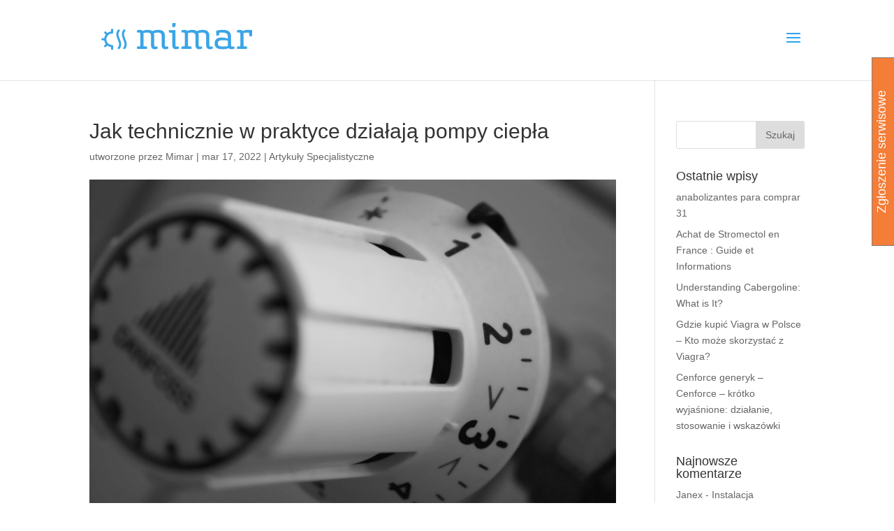

--- FILE ---
content_type: text/css
request_url: https://mimar.sanok.pl/wp-content/cache/et/global/et-divi-customizer-global-17692056238921.min.css
body_size: 766
content:
#footer-widgets .footer-widget a,#footer-widgets .footer-widget li a,#footer-widgets .footer-widget li a:hover{color:#ffffff}.footer-widget{color:#ffffff}.et_slide_in_menu_container,.et_slide_in_menu_container .et-search-field{letter-spacing:px}.et_slide_in_menu_container .et-search-field::-moz-placeholder{letter-spacing:px}.et_slide_in_menu_container .et-search-field::-webkit-input-placeholder{letter-spacing:px}.et_slide_in_menu_container .et-search-field:-ms-input-placeholder{letter-spacing:px}@media only screen and (min-width:1350px){.et_pb_row{padding:27px 0}.et_pb_section{padding:54px 0}.single.et_pb_pagebuilder_layout.et_full_width_page .et_post_meta_wrapper{padding-top:81px}.et_pb_fullwidth_section{padding:0}}@media only screen and (min-width:980px){#et_mobile_nav_menu{display:block!important;margin-bottom:20px;margin-top:6px}#top-menu-nav{display:none}.et-fixed-header #et_mobile_nav_menu{margin-bottom:0}#mobile_menu{max-width:400px;right:0;left:auto}}.et_pb_all_tabs{background:none!important;border-top:0px!important}.et_pb_tabs_controls clearfix{border:0px!important}ul.et_pb_tabs_controls::after{border-top:0px!important}#wpcs_tab_149{width:270px!important;right:-120px!important}#wpcs_content_inner_149{border:0px!important;height:600px!important}.ninja-forms-form-wrap input,select{background-color:#eee;border:none;-moz-border-radius:0;-webkit-border-radius:0;border-radius:0;font-size:16px;color:#999;padding:10px;-moz-box-sizing:border-box;-webkit-box-sizing:border-box;box-sizing:border-box}#wpcs_content_main_404{overflow-y:scrollbar!important}.ninja-forms-form-wrap select{width:100%!important;height:50px!important;border-radius:0;-moz-border-radius:0;-webkit-border-radius:0}.ninja-forms-required-items{display:none}textarea.ninja-forms-field{background-color:#eee;border:none;-moz-border-radius:0;-webkit-border-radius:0;border-radius:0;font-size:14px;color:#999;padding:14px;-moz-box-sizing:border-box;-webkit-box-sizing:border-box;box-sizing:border-box}*[id^='nf_submit_']>.ninja-forms-field{float:right;width:150px;color:#1e73be!important;margin:8px auto 0;cursor:pointer;font-size:20px;font-weight:500;-moz-border-radius:3px;-webkit-border-radius:3px;border-radius:3px;padding:6px 15px;line-height:1.7em;background:transparent;border:2px solid;-webkit-font-smoothing:antialiased;-moz-osx-font-smoothing:grayscale;-moz-transition:all 0.2s;-webkit-transition:all 0.2s;transition:all 0.2s}*[id^='nf_submit_']>.ninja-forms-field:hover{background-color:#eee;border-color:#eee;padding:6px 20px!important;width:170px}.ninja-forms-field cocie nf-element{height:200px!important}